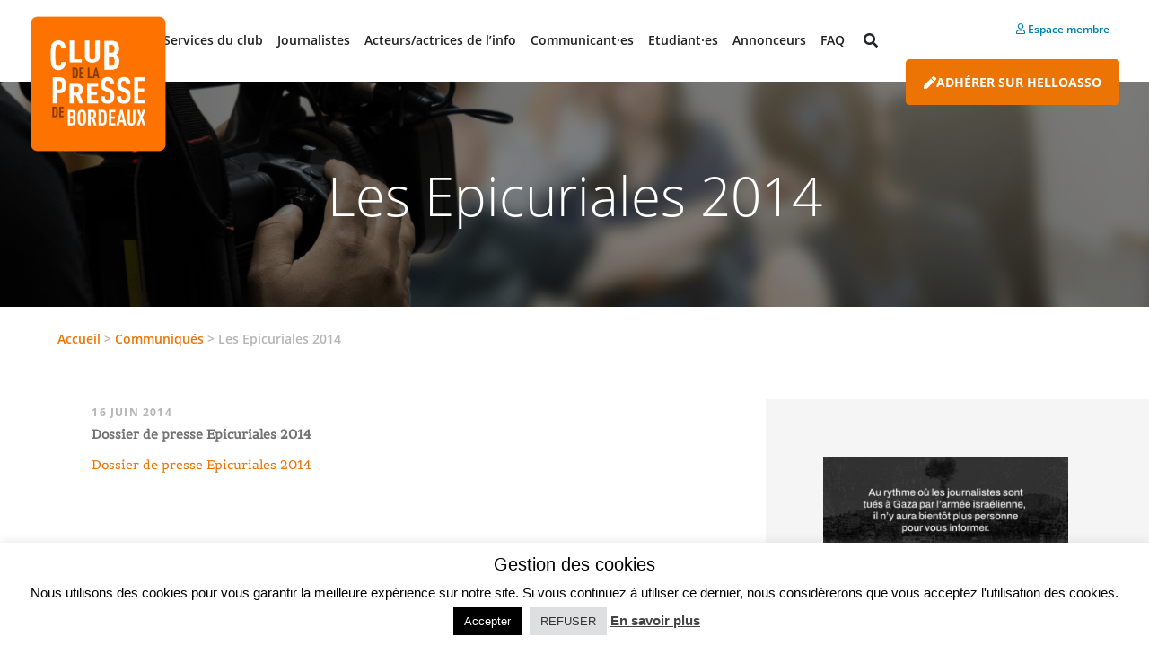

--- FILE ---
content_type: text/html; charset=UTF-8
request_url: https://www.club-presse-bordeaux.fr/press_release/les-epicuriales-2014/
body_size: 13567
content:
<!doctype html>
<html lang="fr-FR">
  <head>
  <meta charset="utf-8">
  <meta http-equiv="x-ua-compatible" content="ie=edge">
  <meta name="viewport" content="width=device-width, initial-scale=1, shrink-to-fit=no">
  <meta name='robots' content='index, follow, max-image-preview:large, max-snippet:-1, max-video-preview:-1' />
	<style>img:is([sizes="auto" i], [sizes^="auto," i]) { contain-intrinsic-size: 3000px 1500px }</style>
	
	<!-- This site is optimized with the Yoast SEO plugin v26.8 - https://yoast.com/product/yoast-seo-wordpress/ -->
	<title>Les Epicuriales 2014 - Club Presse Bordeaux</title>
	<link rel="canonical" href="https://www.club-presse-bordeaux.fr/press_release/les-epicuriales-2014/" />
	<meta property="og:locale" content="fr_FR" />
	<meta property="og:type" content="article" />
	<meta property="og:title" content="Les Epicuriales 2014 - Club Presse Bordeaux" />
	<meta property="og:description" content="Dossier de presse Epicuriales 2014" />
	<meta property="og:url" content="https://www.club-presse-bordeaux.fr/press_release/les-epicuriales-2014/" />
	<meta property="og:site_name" content="Club Presse Bordeaux" />
	<meta name="twitter:card" content="summary_large_image" />
	<script type="application/ld+json" class="yoast-schema-graph">{"@context":"https://schema.org","@graph":[{"@type":"WebPage","@id":"https://www.club-presse-bordeaux.fr/press_release/les-epicuriales-2014/","url":"https://www.club-presse-bordeaux.fr/press_release/les-epicuriales-2014/","name":"Les Epicuriales 2014 - Club Presse Bordeaux","isPartOf":{"@id":"https://www.club-presse-bordeaux.fr/#website"},"datePublished":"2014-06-16T07:50:40+00:00","breadcrumb":{"@id":"https://www.club-presse-bordeaux.fr/press_release/les-epicuriales-2014/#breadcrumb"},"inLanguage":"fr-FR","potentialAction":[{"@type":"ReadAction","target":["https://www.club-presse-bordeaux.fr/press_release/les-epicuriales-2014/"]}]},{"@type":"BreadcrumbList","@id":"https://www.club-presse-bordeaux.fr/press_release/les-epicuriales-2014/#breadcrumb","itemListElement":[{"@type":"ListItem","position":1,"name":"Accueil","item":"https://www.club-presse-bordeaux.fr/"},{"@type":"ListItem","position":2,"name":"Communiqués","item":"https://www.club-presse-bordeaux.fr/press_release/"},{"@type":"ListItem","position":3,"name":"Les Epicuriales 2014"}]},{"@type":"WebSite","@id":"https://www.club-presse-bordeaux.fr/#website","url":"https://www.club-presse-bordeaux.fr/","name":"Club Presse Bordeaux","description":"","potentialAction":[{"@type":"SearchAction","target":{"@type":"EntryPoint","urlTemplate":"https://www.club-presse-bordeaux.fr/?s={search_term_string}"},"query-input":{"@type":"PropertyValueSpecification","valueRequired":true,"valueName":"search_term_string"}}],"inLanguage":"fr-FR"}]}</script>
	<!-- / Yoast SEO plugin. -->


<link rel="alternate" type="application/rss+xml" title="Club Presse Bordeaux &raquo; Les Epicuriales 2014 Flux des commentaires" href="https://www.club-presse-bordeaux.fr/press_release/les-epicuriales-2014/feed/" />
<script type="text/javascript">
/* <![CDATA[ */
window._wpemojiSettings = {"baseUrl":"https:\/\/s.w.org\/images\/core\/emoji\/16.0.1\/72x72\/","ext":".png","svgUrl":"https:\/\/s.w.org\/images\/core\/emoji\/16.0.1\/svg\/","svgExt":".svg","source":{"concatemoji":"https:\/\/www.club-presse-bordeaux.fr\/wp-includes\/js\/wp-emoji-release.min.js?ver=6.8.3"}};
/*! This file is auto-generated */
!function(s,n){var o,i,e;function c(e){try{var t={supportTests:e,timestamp:(new Date).valueOf()};sessionStorage.setItem(o,JSON.stringify(t))}catch(e){}}function p(e,t,n){e.clearRect(0,0,e.canvas.width,e.canvas.height),e.fillText(t,0,0);var t=new Uint32Array(e.getImageData(0,0,e.canvas.width,e.canvas.height).data),a=(e.clearRect(0,0,e.canvas.width,e.canvas.height),e.fillText(n,0,0),new Uint32Array(e.getImageData(0,0,e.canvas.width,e.canvas.height).data));return t.every(function(e,t){return e===a[t]})}function u(e,t){e.clearRect(0,0,e.canvas.width,e.canvas.height),e.fillText(t,0,0);for(var n=e.getImageData(16,16,1,1),a=0;a<n.data.length;a++)if(0!==n.data[a])return!1;return!0}function f(e,t,n,a){switch(t){case"flag":return n(e,"\ud83c\udff3\ufe0f\u200d\u26a7\ufe0f","\ud83c\udff3\ufe0f\u200b\u26a7\ufe0f")?!1:!n(e,"\ud83c\udde8\ud83c\uddf6","\ud83c\udde8\u200b\ud83c\uddf6")&&!n(e,"\ud83c\udff4\udb40\udc67\udb40\udc62\udb40\udc65\udb40\udc6e\udb40\udc67\udb40\udc7f","\ud83c\udff4\u200b\udb40\udc67\u200b\udb40\udc62\u200b\udb40\udc65\u200b\udb40\udc6e\u200b\udb40\udc67\u200b\udb40\udc7f");case"emoji":return!a(e,"\ud83e\udedf")}return!1}function g(e,t,n,a){var r="undefined"!=typeof WorkerGlobalScope&&self instanceof WorkerGlobalScope?new OffscreenCanvas(300,150):s.createElement("canvas"),o=r.getContext("2d",{willReadFrequently:!0}),i=(o.textBaseline="top",o.font="600 32px Arial",{});return e.forEach(function(e){i[e]=t(o,e,n,a)}),i}function t(e){var t=s.createElement("script");t.src=e,t.defer=!0,s.head.appendChild(t)}"undefined"!=typeof Promise&&(o="wpEmojiSettingsSupports",i=["flag","emoji"],n.supports={everything:!0,everythingExceptFlag:!0},e=new Promise(function(e){s.addEventListener("DOMContentLoaded",e,{once:!0})}),new Promise(function(t){var n=function(){try{var e=JSON.parse(sessionStorage.getItem(o));if("object"==typeof e&&"number"==typeof e.timestamp&&(new Date).valueOf()<e.timestamp+604800&&"object"==typeof e.supportTests)return e.supportTests}catch(e){}return null}();if(!n){if("undefined"!=typeof Worker&&"undefined"!=typeof OffscreenCanvas&&"undefined"!=typeof URL&&URL.createObjectURL&&"undefined"!=typeof Blob)try{var e="postMessage("+g.toString()+"("+[JSON.stringify(i),f.toString(),p.toString(),u.toString()].join(",")+"));",a=new Blob([e],{type:"text/javascript"}),r=new Worker(URL.createObjectURL(a),{name:"wpTestEmojiSupports"});return void(r.onmessage=function(e){c(n=e.data),r.terminate(),t(n)})}catch(e){}c(n=g(i,f,p,u))}t(n)}).then(function(e){for(var t in e)n.supports[t]=e[t],n.supports.everything=n.supports.everything&&n.supports[t],"flag"!==t&&(n.supports.everythingExceptFlag=n.supports.everythingExceptFlag&&n.supports[t]);n.supports.everythingExceptFlag=n.supports.everythingExceptFlag&&!n.supports.flag,n.DOMReady=!1,n.readyCallback=function(){n.DOMReady=!0}}).then(function(){return e}).then(function(){var e;n.supports.everything||(n.readyCallback(),(e=n.source||{}).concatemoji?t(e.concatemoji):e.wpemoji&&e.twemoji&&(t(e.twemoji),t(e.wpemoji)))}))}((window,document),window._wpemojiSettings);
/* ]]> */
</script>
<style id='wp-emoji-styles-inline-css' type='text/css'>

	img.wp-smiley, img.emoji {
		display: inline !important;
		border: none !important;
		box-shadow: none !important;
		height: 1em !important;
		width: 1em !important;
		margin: 0 0.07em !important;
		vertical-align: -0.1em !important;
		background: none !important;
		padding: 0 !important;
	}
</style>
<link rel='stylesheet' id='wp-block-library-css' href='https://www.club-presse-bordeaux.fr/wp-includes/css/dist/block-library/style.min.css?ver=6.8.3' type='text/css' media='all' />
<link rel='stylesheet' id='dashicons-css' href='https://www.club-presse-bordeaux.fr/wp-includes/css/dashicons.min.css?ver=6.8.3' type='text/css' media='all' />
<style id='global-styles-inline-css' type='text/css'>
:root{--wp--preset--aspect-ratio--square: 1;--wp--preset--aspect-ratio--4-3: 4/3;--wp--preset--aspect-ratio--3-4: 3/4;--wp--preset--aspect-ratio--3-2: 3/2;--wp--preset--aspect-ratio--2-3: 2/3;--wp--preset--aspect-ratio--16-9: 16/9;--wp--preset--aspect-ratio--9-16: 9/16;--wp--preset--color--black: #000000;--wp--preset--color--cyan-bluish-gray: #abb8c3;--wp--preset--color--white: #ffffff;--wp--preset--color--pale-pink: #f78da7;--wp--preset--color--vivid-red: #cf2e2e;--wp--preset--color--luminous-vivid-orange: #ff6900;--wp--preset--color--luminous-vivid-amber: #fcb900;--wp--preset--color--light-green-cyan: #7bdcb5;--wp--preset--color--vivid-green-cyan: #00d084;--wp--preset--color--pale-cyan-blue: #8ed1fc;--wp--preset--color--vivid-cyan-blue: #0693e3;--wp--preset--color--vivid-purple: #9b51e0;--wp--preset--gradient--vivid-cyan-blue-to-vivid-purple: linear-gradient(135deg,rgba(6,147,227,1) 0%,rgb(155,81,224) 100%);--wp--preset--gradient--light-green-cyan-to-vivid-green-cyan: linear-gradient(135deg,rgb(122,220,180) 0%,rgb(0,208,130) 100%);--wp--preset--gradient--luminous-vivid-amber-to-luminous-vivid-orange: linear-gradient(135deg,rgba(252,185,0,1) 0%,rgba(255,105,0,1) 100%);--wp--preset--gradient--luminous-vivid-orange-to-vivid-red: linear-gradient(135deg,rgba(255,105,0,1) 0%,rgb(207,46,46) 100%);--wp--preset--gradient--very-light-gray-to-cyan-bluish-gray: linear-gradient(135deg,rgb(238,238,238) 0%,rgb(169,184,195) 100%);--wp--preset--gradient--cool-to-warm-spectrum: linear-gradient(135deg,rgb(74,234,220) 0%,rgb(151,120,209) 20%,rgb(207,42,186) 40%,rgb(238,44,130) 60%,rgb(251,105,98) 80%,rgb(254,248,76) 100%);--wp--preset--gradient--blush-light-purple: linear-gradient(135deg,rgb(255,206,236) 0%,rgb(152,150,240) 100%);--wp--preset--gradient--blush-bordeaux: linear-gradient(135deg,rgb(254,205,165) 0%,rgb(254,45,45) 50%,rgb(107,0,62) 100%);--wp--preset--gradient--luminous-dusk: linear-gradient(135deg,rgb(255,203,112) 0%,rgb(199,81,192) 50%,rgb(65,88,208) 100%);--wp--preset--gradient--pale-ocean: linear-gradient(135deg,rgb(255,245,203) 0%,rgb(182,227,212) 50%,rgb(51,167,181) 100%);--wp--preset--gradient--electric-grass: linear-gradient(135deg,rgb(202,248,128) 0%,rgb(113,206,126) 100%);--wp--preset--gradient--midnight: linear-gradient(135deg,rgb(2,3,129) 0%,rgb(40,116,252) 100%);--wp--preset--font-size--small: 13px;--wp--preset--font-size--medium: 20px;--wp--preset--font-size--large: 36px;--wp--preset--font-size--x-large: 42px;--wp--preset--spacing--20: 0.44rem;--wp--preset--spacing--30: 0.67rem;--wp--preset--spacing--40: 1rem;--wp--preset--spacing--50: 1.5rem;--wp--preset--spacing--60: 2.25rem;--wp--preset--spacing--70: 3.38rem;--wp--preset--spacing--80: 5.06rem;--wp--preset--shadow--natural: 6px 6px 9px rgba(0, 0, 0, 0.2);--wp--preset--shadow--deep: 12px 12px 50px rgba(0, 0, 0, 0.4);--wp--preset--shadow--sharp: 6px 6px 0px rgba(0, 0, 0, 0.2);--wp--preset--shadow--outlined: 6px 6px 0px -3px rgba(255, 255, 255, 1), 6px 6px rgba(0, 0, 0, 1);--wp--preset--shadow--crisp: 6px 6px 0px rgba(0, 0, 0, 1);}:where(body) { margin: 0; }.wp-site-blocks > .alignleft { float: left; margin-right: 2em; }.wp-site-blocks > .alignright { float: right; margin-left: 2em; }.wp-site-blocks > .aligncenter { justify-content: center; margin-left: auto; margin-right: auto; }:where(.is-layout-flex){gap: 0.5em;}:where(.is-layout-grid){gap: 0.5em;}.is-layout-flow > .alignleft{float: left;margin-inline-start: 0;margin-inline-end: 2em;}.is-layout-flow > .alignright{float: right;margin-inline-start: 2em;margin-inline-end: 0;}.is-layout-flow > .aligncenter{margin-left: auto !important;margin-right: auto !important;}.is-layout-constrained > .alignleft{float: left;margin-inline-start: 0;margin-inline-end: 2em;}.is-layout-constrained > .alignright{float: right;margin-inline-start: 2em;margin-inline-end: 0;}.is-layout-constrained > .aligncenter{margin-left: auto !important;margin-right: auto !important;}.is-layout-constrained > :where(:not(.alignleft):not(.alignright):not(.alignfull)){margin-left: auto !important;margin-right: auto !important;}body .is-layout-flex{display: flex;}.is-layout-flex{flex-wrap: wrap;align-items: center;}.is-layout-flex > :is(*, div){margin: 0;}body .is-layout-grid{display: grid;}.is-layout-grid > :is(*, div){margin: 0;}body{padding-top: 0px;padding-right: 0px;padding-bottom: 0px;padding-left: 0px;}a:where(:not(.wp-element-button)){text-decoration: underline;}:root :where(.wp-element-button, .wp-block-button__link){background-color: #32373c;border-width: 0;color: #fff;font-family: inherit;font-size: inherit;line-height: inherit;padding: calc(0.667em + 2px) calc(1.333em + 2px);text-decoration: none;}.has-black-color{color: var(--wp--preset--color--black) !important;}.has-cyan-bluish-gray-color{color: var(--wp--preset--color--cyan-bluish-gray) !important;}.has-white-color{color: var(--wp--preset--color--white) !important;}.has-pale-pink-color{color: var(--wp--preset--color--pale-pink) !important;}.has-vivid-red-color{color: var(--wp--preset--color--vivid-red) !important;}.has-luminous-vivid-orange-color{color: var(--wp--preset--color--luminous-vivid-orange) !important;}.has-luminous-vivid-amber-color{color: var(--wp--preset--color--luminous-vivid-amber) !important;}.has-light-green-cyan-color{color: var(--wp--preset--color--light-green-cyan) !important;}.has-vivid-green-cyan-color{color: var(--wp--preset--color--vivid-green-cyan) !important;}.has-pale-cyan-blue-color{color: var(--wp--preset--color--pale-cyan-blue) !important;}.has-vivid-cyan-blue-color{color: var(--wp--preset--color--vivid-cyan-blue) !important;}.has-vivid-purple-color{color: var(--wp--preset--color--vivid-purple) !important;}.has-black-background-color{background-color: var(--wp--preset--color--black) !important;}.has-cyan-bluish-gray-background-color{background-color: var(--wp--preset--color--cyan-bluish-gray) !important;}.has-white-background-color{background-color: var(--wp--preset--color--white) !important;}.has-pale-pink-background-color{background-color: var(--wp--preset--color--pale-pink) !important;}.has-vivid-red-background-color{background-color: var(--wp--preset--color--vivid-red) !important;}.has-luminous-vivid-orange-background-color{background-color: var(--wp--preset--color--luminous-vivid-orange) !important;}.has-luminous-vivid-amber-background-color{background-color: var(--wp--preset--color--luminous-vivid-amber) !important;}.has-light-green-cyan-background-color{background-color: var(--wp--preset--color--light-green-cyan) !important;}.has-vivid-green-cyan-background-color{background-color: var(--wp--preset--color--vivid-green-cyan) !important;}.has-pale-cyan-blue-background-color{background-color: var(--wp--preset--color--pale-cyan-blue) !important;}.has-vivid-cyan-blue-background-color{background-color: var(--wp--preset--color--vivid-cyan-blue) !important;}.has-vivid-purple-background-color{background-color: var(--wp--preset--color--vivid-purple) !important;}.has-black-border-color{border-color: var(--wp--preset--color--black) !important;}.has-cyan-bluish-gray-border-color{border-color: var(--wp--preset--color--cyan-bluish-gray) !important;}.has-white-border-color{border-color: var(--wp--preset--color--white) !important;}.has-pale-pink-border-color{border-color: var(--wp--preset--color--pale-pink) !important;}.has-vivid-red-border-color{border-color: var(--wp--preset--color--vivid-red) !important;}.has-luminous-vivid-orange-border-color{border-color: var(--wp--preset--color--luminous-vivid-orange) !important;}.has-luminous-vivid-amber-border-color{border-color: var(--wp--preset--color--luminous-vivid-amber) !important;}.has-light-green-cyan-border-color{border-color: var(--wp--preset--color--light-green-cyan) !important;}.has-vivid-green-cyan-border-color{border-color: var(--wp--preset--color--vivid-green-cyan) !important;}.has-pale-cyan-blue-border-color{border-color: var(--wp--preset--color--pale-cyan-blue) !important;}.has-vivid-cyan-blue-border-color{border-color: var(--wp--preset--color--vivid-cyan-blue) !important;}.has-vivid-purple-border-color{border-color: var(--wp--preset--color--vivid-purple) !important;}.has-vivid-cyan-blue-to-vivid-purple-gradient-background{background: var(--wp--preset--gradient--vivid-cyan-blue-to-vivid-purple) !important;}.has-light-green-cyan-to-vivid-green-cyan-gradient-background{background: var(--wp--preset--gradient--light-green-cyan-to-vivid-green-cyan) !important;}.has-luminous-vivid-amber-to-luminous-vivid-orange-gradient-background{background: var(--wp--preset--gradient--luminous-vivid-amber-to-luminous-vivid-orange) !important;}.has-luminous-vivid-orange-to-vivid-red-gradient-background{background: var(--wp--preset--gradient--luminous-vivid-orange-to-vivid-red) !important;}.has-very-light-gray-to-cyan-bluish-gray-gradient-background{background: var(--wp--preset--gradient--very-light-gray-to-cyan-bluish-gray) !important;}.has-cool-to-warm-spectrum-gradient-background{background: var(--wp--preset--gradient--cool-to-warm-spectrum) !important;}.has-blush-light-purple-gradient-background{background: var(--wp--preset--gradient--blush-light-purple) !important;}.has-blush-bordeaux-gradient-background{background: var(--wp--preset--gradient--blush-bordeaux) !important;}.has-luminous-dusk-gradient-background{background: var(--wp--preset--gradient--luminous-dusk) !important;}.has-pale-ocean-gradient-background{background: var(--wp--preset--gradient--pale-ocean) !important;}.has-electric-grass-gradient-background{background: var(--wp--preset--gradient--electric-grass) !important;}.has-midnight-gradient-background{background: var(--wp--preset--gradient--midnight) !important;}.has-small-font-size{font-size: var(--wp--preset--font-size--small) !important;}.has-medium-font-size{font-size: var(--wp--preset--font-size--medium) !important;}.has-large-font-size{font-size: var(--wp--preset--font-size--large) !important;}.has-x-large-font-size{font-size: var(--wp--preset--font-size--x-large) !important;}
:where(.wp-block-post-template.is-layout-flex){gap: 1.25em;}:where(.wp-block-post-template.is-layout-grid){gap: 1.25em;}
:where(.wp-block-columns.is-layout-flex){gap: 2em;}:where(.wp-block-columns.is-layout-grid){gap: 2em;}
:root :where(.wp-block-pullquote){font-size: 1.5em;line-height: 1.6;}
</style>
<link rel='stylesheet' id='carousel-css' href='https://www.club-presse-bordeaux.fr/wp-content/plugins/atek-cpbdx//css/carousel.css?ver=6.8.3' type='text/css' media='all' />
<link rel='stylesheet' id='contact-form-7-css' href='https://www.club-presse-bordeaux.fr/wp-content/plugins/contact-form-7/includes/css/styles.css?ver=6.1.4' type='text/css' media='all' />
<link rel='stylesheet' id='cookie-law-info-css' href='https://www.club-presse-bordeaux.fr/wp-content/plugins/cookie-law-info/legacy/public/css/cookie-law-info-public.css?ver=3.3.9.1' type='text/css' media='all' />
<link rel='stylesheet' id='cookie-law-info-gdpr-css' href='https://www.club-presse-bordeaux.fr/wp-content/plugins/cookie-law-info/legacy/public/css/cookie-law-info-gdpr.css?ver=3.3.9.1' type='text/css' media='all' />
<link rel='stylesheet' id='wp-job-manager-job-listings-css' href='https://www.club-presse-bordeaux.fr/wp-content/plugins/wp-job-manager/assets/dist/css/job-listings.css?ver=598383a28ac5f9f156e4' type='text/css' media='all' />
<link rel='stylesheet' id='ppress-frontend-css' href='https://www.club-presse-bordeaux.fr/wp-content/plugins/wp-user-avatar/assets/css/frontend.min.css?ver=4.16.8' type='text/css' media='all' />
<link rel='stylesheet' id='ppress-flatpickr-css' href='https://www.club-presse-bordeaux.fr/wp-content/plugins/wp-user-avatar/assets/flatpickr/flatpickr.min.css?ver=4.16.8' type='text/css' media='all' />
<link rel='stylesheet' id='ppress-select2-css' href='https://www.club-presse-bordeaux.fr/wp-content/plugins/wp-user-avatar/assets/select2/select2.min.css?ver=6.8.3' type='text/css' media='all' />
<link rel='stylesheet' id='tablepress-default-css' href='https://www.club-presse-bordeaux.fr/wp-content/plugins/tablepress/css/build/default.css?ver=3.2.6' type='text/css' media='all' />
<link rel='stylesheet' id='sage/main.css-css' href='https://www.club-presse-bordeaux.fr/wp-content/themes/cpbdx-theme/dist/styles/main_6ef6e8637ebb02812470.css' type='text/css' media='all' />
<script type="text/javascript" id="jquery-core-js-extra">
/* <![CDATA[ */
var aagb_local_object = {"ajax_url":"https:\/\/www.club-presse-bordeaux.fr\/wp-admin\/admin-ajax.php","nonce":"975c936e57","licensing":"","assets":"https:\/\/www.club-presse-bordeaux.fr\/wp-content\/plugins\/advanced-accordion-block\/assets\/"};
/* ]]> */
</script>
<script type="text/javascript" src="https://www.club-presse-bordeaux.fr/wp-includes/js/jquery/jquery.min.js?ver=3.7.1" id="jquery-core-js"></script>
<script type="text/javascript" src="https://www.club-presse-bordeaux.fr/wp-includes/js/jquery/jquery-migrate.min.js?ver=3.4.1" id="jquery-migrate-js"></script>
<script type="text/javascript" id="cookie-law-info-js-extra">
/* <![CDATA[ */
var Cli_Data = {"nn_cookie_ids":[],"cookielist":[],"non_necessary_cookies":[],"ccpaEnabled":"","ccpaRegionBased":"","ccpaBarEnabled":"","strictlyEnabled":["necessary","obligatoire"],"ccpaType":"gdpr","js_blocking":"","custom_integration":"","triggerDomRefresh":"","secure_cookies":""};
var cli_cookiebar_settings = {"animate_speed_hide":"500","animate_speed_show":"500","background":"#fff","border":"#444","border_on":"","button_1_button_colour":"#000","button_1_button_hover":"#000000","button_1_link_colour":"#fff","button_1_as_button":"1","button_1_new_win":"","button_2_button_colour":"#333","button_2_button_hover":"#292929","button_2_link_colour":"#444","button_2_as_button":"","button_2_hidebar":"","button_3_button_colour":"#dedfe0","button_3_button_hover":"#b2b2b3","button_3_link_colour":"#333333","button_3_as_button":"1","button_3_new_win":"","button_4_button_colour":"#dedfe0","button_4_button_hover":"#b2b2b3","button_4_link_colour":"#333333","button_4_as_button":"1","button_7_button_colour":"#d5a34e","button_7_button_hover":"#aa823e","button_7_link_colour":"#fff","button_7_as_button":"1","button_7_new_win":"","font_family":"inherit","header_fix":"","notify_animate_hide":"1","notify_animate_show":"","notify_div_id":"#cookie-law-info-bar","notify_position_horizontal":"right","notify_position_vertical":"bottom","scroll_close":"","scroll_close_reload":"","accept_close_reload":"","reject_close_reload":"","showagain_tab":"1","showagain_background":"#fff","showagain_border":"#000","showagain_div_id":"#cookie-law-info-again","showagain_x_position":"100px","text":"#000","show_once_yn":"","show_once":"10000","logging_on":"","as_popup":"","popup_overlay":"1","bar_heading_text":"Gestion des cookies","cookie_bar_as":"banner","popup_showagain_position":"bottom-right","widget_position":"left"};
var log_object = {"ajax_url":"https:\/\/www.club-presse-bordeaux.fr\/wp-admin\/admin-ajax.php"};
/* ]]> */
</script>
<script type="text/javascript" src="https://www.club-presse-bordeaux.fr/wp-content/plugins/cookie-law-info/legacy/public/js/cookie-law-info-public.js?ver=3.3.9.1" id="cookie-law-info-js"></script>
<script type="text/javascript" src="https://www.club-presse-bordeaux.fr/wp-content/plugins/wp-user-avatar/assets/flatpickr/flatpickr.min.js?ver=4.16.8" id="ppress-flatpickr-js"></script>
<script type="text/javascript" src="https://www.club-presse-bordeaux.fr/wp-content/plugins/wp-user-avatar/assets/select2/select2.min.js?ver=4.16.8" id="ppress-select2-js"></script>
<link rel="https://api.w.org/" href="https://www.club-presse-bordeaux.fr/wp-json/" /><link rel="alternate" title="JSON" type="application/json" href="https://www.club-presse-bordeaux.fr/wp-json/wp/v2/press_release/27955" /><link rel="EditURI" type="application/rsd+xml" title="RSD" href="https://www.club-presse-bordeaux.fr/xmlrpc.php?rsd" />
<meta name="generator" content="WordPress 6.8.3" />
<link rel='shortlink' href='https://www.club-presse-bordeaux.fr/?p=27955' />
<link rel="alternate" title="oEmbed (JSON)" type="application/json+oembed" href="https://www.club-presse-bordeaux.fr/wp-json/oembed/1.0/embed?url=https%3A%2F%2Fwww.club-presse-bordeaux.fr%2Fpress_release%2Fles-epicuriales-2014%2F" />
<link rel="alternate" title="oEmbed (XML)" type="text/xml+oembed" href="https://www.club-presse-bordeaux.fr/wp-json/oembed/1.0/embed?url=https%3A%2F%2Fwww.club-presse-bordeaux.fr%2Fpress_release%2Fles-epicuriales-2014%2F&#038;format=xml" />
<link rel="icon" href="https://www.club-presse-bordeaux.fr/wp-content/uploads/2021/03/cropped-Logo_Club-vecto_OK-32x32.png" sizes="32x32" />
<link rel="icon" href="https://www.club-presse-bordeaux.fr/wp-content/uploads/2021/03/cropped-Logo_Club-vecto_OK-192x192.png" sizes="192x192" />
<link rel="apple-touch-icon" href="https://www.club-presse-bordeaux.fr/wp-content/uploads/2021/03/cropped-Logo_Club-vecto_OK-180x180.png" />
<meta name="msapplication-TileImage" content="https://www.club-presse-bordeaux.fr/wp-content/uploads/2021/03/cropped-Logo_Club-vecto_OK-270x270.png" />
</head>
  <body class="wp-singular press_release-template-default single single-press_release postid-27955 wp-theme-cpbdx-themeresources les-epicuriales-2014 cpbx-theme app-data index-data singular-data single-data single-press_release-data single-press_release-les-epicuriales-2014-data">
    
    <header class="banner">
  <div class="container-fluid">
    <nav class="navbar  navbar-expand-lg navbar-light bg-faded">
      <button class="navbar-toggler navbar-toggler-right" type="button" data-toggle="collapse"
          data-target="#navbarSupportedContent" aria-controls="navbarSupportedContent" aria-expanded="false"
          aria-label="Toggle navigation">
        <span class="navbar-toggler-icon"></span>
      </button>
      <a class="navbar-brand" href="https://www.club-presse-bordeaux.fr/"><img id="logo-img" class="logo-img" src="https://www.club-presse-bordeaux.fr/wp-content/themes/cpbdx-theme/dist/images/CP_logo_5ffa2fb576d3ae0e6a47.png"></a>
      <div class="collapse navbar-collapse" id="navbarSupportedContent">
                  <ul id="menu-menu-principal" class="navbar-nav mx-auto"><li class="sub-menu-columns nav-item menu-item dropdown menu-item-has-children menu-services-du-club"><a class="nav-link dropdown" data-toggle="dropdown" aria-haspopup="true" aria-expanded="false" href="#">Services du club <b class="caret"></b></a>
<ul class="dropdown-menu" aria-labelledby="navbarDropdownMenuLink">
	<li class="nav-item menu-item menu-comment-et-pourquoi-adherer"><a class="nav-link" href="https://www.club-presse-bordeaux.fr/comment-et-pourquoi-adherer/">Comment et pourquoi adhérer ?</a>
<i class="fas fa-square fa-1x"></i>
</li>
	<li class="nav-item menu-item dropdown menu-item-has-children menu-le-site-du-club-mode-demploi"><a class="nav-link dropdown" aria-haspopup="true" aria-expanded="false" href="https://www.club-presse-bordeaux.fr/site-mode-emploi/">Le site du Club : mode d’emploi <b class="caret"></b></a>
<i class="fas fa-square fa-1x"></i>

<ul class="dropdown-menu" aria-labelledby="navbarDropdownMenuLink">
		<li class="nav-item menu-item menu-lannuaire-digital-du-club-mode-demploi"><a class="nav-link" href="http://club-presse-bordeaux.fr/site-mode-emploi/#annuaire-digital-club">L&rsquo;annuaire digital du Club : mode d&#8217;emploi</a></li>
		<li class="nav-item menu-item menu-comment-adherer"><a class="nav-link" href="http://club-presse-bordeaux.fr/site-mode-emploi/#adhesion">Comment adhérer ?</a></li>
		<li class="nav-item menu-item menu-mettez-a-jour-votre-profil"><a class="nav-link" href="https://www.club-presse-bordeaux.fr/site-mode-emploi/#mise-a-jour-profil">Mettez à jour votre profil</a></li>
		<li class="nav-item menu-item menu-partage-de-communiques"><a class="nav-link" href="https://www.club-presse-bordeaux.fr/site-mode-emploi/#partage-communiques">Partage de communiqués</a></li>
		<li class="nav-item menu-item menu-publiez-vos-offres-demploi-ou-stage"><a class="nav-link" href="https://www.club-presse-bordeaux.fr/site-mode-emploi/#offres-emploi">Publiez vos offres d&#8217;emploi ou stage</a></li>
	</ul>
</li>
	<li class="nav-item menu-item menu-lannuaire-digital-du-club"><a class="nav-link" href="https://www.club-presse-bordeaux.fr/lannuaire-club/">L’annuaire digital du Club</a>
<i class="fas fa-square fa-1x"></i>
</li>
	<li class="nav-item menu-item menu-medias"><a class="nav-link" href="https://www.club-presse-bordeaux.fr/medias/">Médias</a>
<i class="fas fa-square fa-1x"></i>
</li>
	<li class="nav-item menu-item menu-lannuaire-papier"><a class="nav-link" href="https://www.club-presse-bordeaux.fr/annuaire-papier/">L’annuaire papier</a>
<i class="fas fa-square fa-1x"></i>
</li>
	<li class="nav-item menu-item menu-outils-communs"><a class="nav-link" href="https://www.club-presse-bordeaux.fr/les-outils-communs/">Outils communs</a>
<i class="fas fa-square fa-1x"></i>
</li>
	<li class="nav-item menu-item dropdown menu-item-has-children menu-les-reseaux"><a class="nav-link dropdown" aria-haspopup="true" aria-expanded="false" href="https://www.club-presse-bordeaux.fr/les-reseaux/">Les réseaux <b class="caret"></b></a>
<i class="fas fa-square fa-1x"></i>

<ul class="dropdown-menu" aria-labelledby="navbarDropdownMenuLink">
		<li class="nav-item menu-item menu-les-clubs-de-la-presse-francophones"><a class="nav-link" href="https://www.club-presse-bordeaux.fr/les-reseaux/#les-clubs-de-la-presse-francophones">Les Clubs de la presse francophones</a></li>
		<li class="nav-item menu-item menu-syndicats-patronaux-et-salaries"><a class="nav-link" href="https://www.club-presse-bordeaux.fr/les-reseaux/#syndicats-patronaux-et-salaries">Syndicats patronaux et salariés</a></li>
		<li class="nav-item menu-item menu-ressources"><a class="nav-link" href="https://www.club-presse-bordeaux.fr/les-reseaux/#ressources">Ressources</a></li>
	</ul>
</li>
	<li class="nav-item menu-item dropdown menu-item-has-children menu-toutes-nos-offres-demploi"><a class="nav-link dropdown" aria-haspopup="true" aria-expanded="false" href="https://www.club-presse-bordeaux.fr/offres-emploi/">Toutes nos offres d’emploi <b class="caret"></b></a>
<i class="fas fa-square fa-1x"></i>

<ul class="dropdown-menu" aria-labelledby="navbarDropdownMenuLink">
		<li class="nav-item menu-item menu-passer-une-annonce"><a class="nav-link" href="https://www.club-presse-bordeaux.fr/soumettre-une-offre-demploi/">Passer une annonce</a></li>
	</ul>
</li>
	<li class="nav-item menu-item menu-toutes-les-formations"><a class="nav-link" href="https://www.club-presse-bordeaux.fr/nos-formations/">Toutes les formations</a>
<i class="fas fa-square fa-1x"></i>
</li>
	<li class="nav-item menu-item menu-education-aux-medias-et-a-linformation"><a class="nav-link" href="https://www.club-presse-bordeaux.fr/education-medias-information/">Éducation aux médias et à l’information</a>
<i class="fas fa-square fa-1x"></i>
</li>
	<li class="nav-item menu-item menu-calendrier"><a class="nav-link" href="https://www.club-presse-bordeaux.fr/calendrier/">Calendrier</a>
<i class="fas fa-square fa-1x"></i>
</li>
	<li class="nav-item menu-item menu-candidatez-a-la-2e-edition-du-prix-philippe-loquay"><a class="nav-link" href="https://www.club-presse-bordeaux.fr/candidatez-a-la-2e-edition-du-prix-philippe-loquay/">Candidatez à la 2e édition du Prix Philippe Loquay !</a>
<i class="fas fa-square fa-1x"></i>
</li>
</ul>
</li>
<li class="sub-menu-columns nav-item menu-item dropdown menu-item-has-children menu-journalistes"><a class="nav-link dropdown" data-toggle="dropdown" aria-haspopup="true" aria-expanded="false" href="#">Journalistes <b class="caret"></b></a>
<ul class="dropdown-menu" aria-labelledby="navbarDropdownMenuLink">
	<li class="nav-item menu-item menu-le-statut-de-journaliste-professionnel"><a class="nav-link" href="https://www.club-presse-bordeaux.fr/les-statuts-de-journaliste-et-de-pigiste/">Le statut de journaliste professionnel</a>
<i class="fas fa-square fa-1x"></i>
</li>
	<li class="nav-item menu-item menu-cartes-de-presse"><a class="nav-link" href="https://www.club-presse-bordeaux.fr/carte-de-presse/">Cartes de Presse</a>
<i class="fas fa-square fa-1x"></i>
</li>
	<li class="nav-item menu-item menu-droit-et-legislation"><a class="nav-link" href="https://www.club-presse-bordeaux.fr/droit-et-legislation/">Droit et législation</a>
<i class="fas fa-square fa-1x"></i>
</li>
	<li class="nav-item menu-item menu-deontologie"><a class="nav-link" href="https://www.club-presse-bordeaux.fr/chartes-deontologiques/">Déontologie</a>
<i class="fas fa-square fa-1x"></i>
</li>
	<li class="nav-item menu-item menu-la-tour-de-piges"><a class="nav-link" href="https://www.club-presse-bordeaux.fr/la-tour-de-piges-du-club-de-la-presse-de-bordeaux-nouvelle-aquitaine/">La Tour de Piges</a>
<i class="fas fa-square fa-1x"></i>
</li>
	<li class="nav-item menu-item menu-boite-a-outils-du-pigiste"><a class="nav-link" href="https://www.club-presse-bordeaux.fr/boite-outils/">Boîte à outils du pigiste</a>
<i class="fas fa-square fa-1x"></i>
</li>
</ul>
</li>
<li class="nav-item menu-item menu-acteurs-actrices-de-linfo"><a class="nav-link" href="https://www.club-presse-bordeaux.fr/acteurs-actrices-de-l-information/">Acteurs/actrices de l&rsquo;info</a></li>
<li class="sub-menu-columns nav-item menu-item dropdown menu-item-has-children menu-communicant%c2%b7es"><a class="nav-link dropdown" data-toggle="dropdown" aria-haspopup="true" aria-expanded="false" href="#">Communicant·es <b class="caret"></b></a>
<ul class="dropdown-menu" aria-labelledby="navbarDropdownMenuLink">
	<li class="nav-item menu-item menu-communiques-de-presse"><a class="nav-link" href="https://www.club-presse-bordeaux.fr/communiques-de-presse/">Communiqués de presse</a>
<i class="fas fa-square fa-1x"></i>
</li>
	<li class="nav-item menu-item menu-salles-de-conference-de-presse"><a class="nav-link" href="https://www.club-presse-bordeaux.fr/location-salles-conference-presse/">Salles de conférence de presse</a>
<i class="fas fa-square fa-1x"></i>
</li>
	<li class="nav-item menu-item menu-recherche-de-stages"><a class="nav-link" href="#">Recherche de stages</a>
<i class="fas fa-square fa-1x"></i>
</li>
	<li class="nav-item menu-item menu-consultation-de-titres-de-presse"><a class="nav-link" href="https://www.club-presse-bordeaux.fr/consultation-de-titres-de-presse/">Consultation de titres de presse</a>
<i class="fas fa-square fa-1x"></i>
</li>
</ul>
</li>
<li class="sub-menu-columns nav-item menu-item dropdown menu-item-has-children menu-etudiant%c2%b7es"><a class="nav-link dropdown" data-toggle="dropdown" aria-haspopup="true" aria-expanded="false" href="#">Etudiant·es <b class="caret"></b></a>
<ul class="dropdown-menu" aria-labelledby="navbarDropdownMenuLink">
	<li class="nav-item menu-item menu-recherche-de-stages"><a class="nav-link" href="#">Recherche de stages</a>
<i class="fas fa-square fa-1x"></i>
</li>
	<li class="nav-item menu-item menu-sensibilisation-aux-problematiques-metiers"><a class="nav-link" href="https://www.club-presse-bordeaux.fr/sensibilisation-aux-problematiques-metiers/">Sensibilisation aux problématiques métiers</a>
<i class="fas fa-square fa-1x"></i>
</li>
	<li class="nav-item menu-item menu-les-ecoles"><a class="nav-link" href="https://www.club-presse-bordeaux.fr/les-ecoles/">Les écoles</a>
<i class="fas fa-square fa-1x"></i>
</li>
	<li class="nav-item menu-item menu-club-junior"><a class="nav-link" href="https://www.club-presse-bordeaux.fr/club-junior-presse-bordeaux/">Club « Junior »</a>
<i class="fas fa-square fa-1x"></i>
</li>
</ul>
</li>
<li class="sub-menu-columns nav-item menu-item dropdown menu-item-has-children menu-annonceurs"><a class="nav-link dropdown" data-toggle="dropdown" aria-haspopup="true" aria-expanded="false" href="#">Annonceurs <b class="caret"></b></a>
<ul class="dropdown-menu" aria-labelledby="navbarDropdownMenuLink">
	<li class="nav-item menu-item menu-communiques-de-presse"><a class="nav-link" href="https://www.club-presse-bordeaux.fr/communiques-de-presse/">Communiqués de presse</a>
<i class="fas fa-square fa-1x"></i>
</li>
	<li class="nav-item menu-item menu-publicite"><a class="nav-link" href="https://www.club-presse-bordeaux.fr/publicite/">Publicité</a>
<i class="fas fa-square fa-1x"></i>
</li>
	<li class="nav-item menu-item dropdown menu-item-has-children menu-evenementiels"><a class="nav-link dropdown" aria-haspopup="true" aria-expanded="false" href="https://www.club-presse-bordeaux.fr/evenementiels/">Evénementiels <b class="caret"></b></a>
<i class="fas fa-square fa-1x"></i>

<ul class="dropdown-menu" aria-labelledby="navbarDropdownMenuLink">
		<li class="nav-item menu-item menu-visibilite-sur-un-evenement-club"><a class="nav-link" href="#">Visibilité sur un événement club</a></li>
		<li class="nav-item menu-item menu-evenements-dedies-a-lannonceur"><a class="nav-link" href="#">Evénéments dédiés à l&rsquo;annonceur</a></li>
	</ul>
</li>
</ul>
</li>
<li class="nav-item menu-item menu-faq"><a class="nav-link" href="https://www.club-presse-bordeaux.fr/faq/">FAQ</a></li>
 <div class="btn-group" role="group" aria-label="Bouton search"><a href="https://www.club-presse-bordeaux.fr/?s=" class="btn btn-block" type="submit"><i class="fas fa-search"></i></a></div></ul>
              </div>
      <div class="btn-group btn-group-vertical" role="group" aria-label="Bouton membre">
                  <a href="https://www.club-presse-bordeaux.fr/redaction" class="btn btn-link my-2 my-sm-0 btn-block clik-membre" type="submit"><i class="far fa-user"></i> Espace membre</a>
        
      </div>
      <a target="_blank" href="https://www.helloasso.com/associations/club-de-la-presse-de-bordeaux" class="btn btn-primary my-2 my-sm-0 clik-call-to button-header-adherant" type="submit"><i class="fas fa-pen"></i>Adhérer sur HelloAsso</a>
    </nav>
  </div>
</header>
<!-- https://www.club-presse-bordeaux.fr/adhesion-renouvellement -->
    <div class="wrap container-fluid p-0" role="document">
      <div class="content">
        <main class="main">
                 <div class="page-header single-header">
  <h1>Les Epicuriales 2014</h1>
</div>
          <div class="row no-gutters">
        <div class="col-sm">
          <p id="breadcrumbs"><span><span><a href="https://www.club-presse-bordeaux.fr/">Accueil</a></span> &gt; <span><a href="https://www.club-presse-bordeaux.fr/press_release/">Communiqués</a></span> &gt; <span class="breadcrumb_last" aria-current="page">Les Epicuriales 2014</span></span></p>        </div>
      </div>
        <article class="post-27955 press_release type-press_release status-publish hentry">
  <div class="row no-gutters">
    <div class="col-sm-12 col-md-8 entry-content">
        <time class="updated" datetime="2014-06-16T07:50:40+00:00">16 juin 2014</time>
        
        <p class="font-weight-bold">Dossier de presse Epicuriales 2014</p>
        <p><a href="http://www.club-presse-bordeaux.fr/wp-content/uploads/2014/06/Dossier-de-presse-Epicuriales-20141.pdf">Dossier de presse Epicuriales 2014</a></p>
                    </div>
    
    <div class="single-sidebar col-sm-12 col-md-4">
      <section class="widget sidebar-actu-2 sidebar_actu"><div class="row no-gutters"><div class="offset-sm-1 col-sm-11"></div><div class="col-sm-12"><a href=https://www.club-presse-bordeaux.fr/en-aparte-au-soutien-des-journalistes-a-gaza/ target="_top"><img width="660" height="330" src="https://www.club-presse-bordeaux.fr/wp-content/uploads/2025/09/RSF-Gaza-660x330.jpg" class="img-fluid mb-3 wp-post-image" alt="" decoding="async" srcset="https://www.club-presse-bordeaux.fr/wp-content/uploads/2025/09/RSF-Gaza-660x330.jpg 660w, https://www.club-presse-bordeaux.fr/wp-content/uploads/2025/09/RSF-Gaza.jpg 1500w" sizes="(max-width: 660px) 100vw, 660px" /></a><p class="widget-category">A la une</p><h2>[En aparté] Au soutien des journalistes à Gaza</h2><p class="excerpt">Chaque mois, à travers un billet d'humeur "en aparté", la parole est à nos adhérent·e·s journalistes, qui s'expriment sur leur vision de la profession de l'information et vous partagent leurs réflexions du moment. Ce mois-ci, soutien à nos confrères et consœurs à Gaza.</p><p class="date">24 septembre 2025</p></div></div></section>    </div>
  </div>
  <footer>
    
  </footer>
  <section id="comments" class="comments">
  
  
  	<div id="respond" class="comment-respond">
		<h3 id="reply-title" class="comment-reply-title">Laisser un commentaire <small><a rel="nofollow" id="cancel-comment-reply-link" href="/press_release/les-epicuriales-2014/#respond" style="display:none;">Annuler la réponse</a></small></h3><p class="must-log-in">Vous devez <a href="https://www.club-presse-bordeaux.fr/redaction/?redirect_to=https%3A%2F%2Fwww.club-presse-bordeaux.fr%2Fpress_release%2Fles-epicuriales-2014%2F">vous connecter</a> pour publier un commentaire.</p>	</div><!-- #respond -->
	</section>
</article>
          </main>
              </div>
    </div>
        <div class="container-fluid p-0 partenaires">
  <div class="row no-gutters" style="padding-top: 4%; padding-bottom: 4%;">
                    <div class="col-sm-6 col-md-4 col-lg-2"><img src="https://www.club-presse-bordeaux.fr/wp-content/uploads/2015/09/logo-CIVB-new.png" class="img-fluid mx-auto d-block" alt="logo CIVB new"></div><div class="col-sm-6 col-md-4 col-lg-2"><img src="https://www.club-presse-bordeaux.fr/wp-content/uploads/2021/11/logo-abatilles-200px.png" class="img-fluid mx-auto d-block" alt=""></div><div class="col-sm-6 col-md-4 col-lg-2"><img src="https://www.club-presse-bordeaux.fr/wp-content/uploads/2021/11/logo-gironde-200px.png" class="img-fluid mx-auto d-block" alt=""></div><div class="col-sm-6 col-md-4 col-lg-2"><img src="https://www.club-presse-bordeaux.fr/wp-content/uploads/2021/11/logo-bordeaux-200px.png" class="img-fluid mx-auto d-block" alt=""></div><div class="col-sm-6 col-md-4 col-lg-2"><img src="https://www.club-presse-bordeaux.fr/wp-content/uploads/2015/08/Logo-Region-Nouvelle-Aquitaine.png" class="img-fluid mx-auto d-block" alt=""></div><div class="col-sm-6 col-md-4 col-lg-2"><img src="https://www.club-presse-bordeaux.fr/wp-content/uploads/2024/12/logo-bordeaux-metropole-200px.png" class="img-fluid mx-auto d-block" alt=""></div>
        </div>
</div>
<footer class="content-info">
  <div class="container">
    <section class="widget block-2 widget_block">
<div class="wp-block-columns is-layout-flex wp-container-core-columns-is-layout-9d6595d7 wp-block-columns-is-layout-flex">
<div class="wp-block-column is-layout-flow wp-block-column-is-layout-flow">
<figure class="wp-block-image size-large"><img decoding="async" src="https://www.club-presse-bordeaux.fr/wp-content/themes/club-presse-bdx/dist/images/CP_logo_1813de5d.png" alt=""/></figure>
</div>



<div class="wp-block-column is-layout-flow wp-block-column-is-layout-flow">
<h2 class="wp-block-heading" id="adresse">Adresse</h2>



<p>CLUB DE LA PRESSE DE BORDEAUX - NOUVELLE-AQUITAINE<br>BP 46 - 9 rue des Capérans<br>33025 Bordeaux Cedex<br>Tél. : 05 56 44 03 65<br><a href="mailto:contact@club-presse-bordeaux.fr">contact@club-presse-bordeaux.fr</a> </p>
</div>



<div class="wp-block-column is-layout-flow wp-block-column-is-layout-flow"><div class="widget widget_nav_menu"><h2 class="widgettitle">Liens</h2><ul id="menu-menu-pied-de-page" class="menu"><li class="nav-item menu-item menu-a-propos-du-club"><a class="nav-link" href="https://www.club-presse-bordeaux.fr/histoire/">À propos du Club</a></li>
<li class="nav-item menu-item menu-le-conseil-dadministration"><a class="nav-link" href="https://www.club-presse-bordeaux.fr/le-conseil-dadministration/">Le Conseil d’Administration</a></li>
<li class="nav-item menu-item menu-les-commissions-et-leurs-referent-e-s"><a class="nav-link" href="https://www.club-presse-bordeaux.fr/a-propos-du-club/">Les commissions et leurs référent.e.s</a></li>
<li class="nav-item menu-item menu-devenir-annonceur"><a class="nav-link" href="https://www.club-presse-bordeaux.fr/devenir-annonceur/">Devenir annonceur</a></li>
<li class="nav-item menu-item menu-cookies"><a class="nav-link" href="https://www.club-presse-bordeaux.fr/cookies/">Cookies</a></li>
<li class="nav-item menu-item menu-contact"><a class="nav-link" href="https://www.club-presse-bordeaux.fr/formulaire-de-contact/">Contact</a></li>
</ul></div></div>



<div class="wp-block-column is-layout-flow wp-block-column-is-layout-flow"></div>
</div>
</section>    <div class="alert" role="alert">
      <div class="row">
        <div class="col-sm-6 d-flex align-items-center">
          @ 2026 Club Presse Bordeaux - Tous droits réservés - Mentions légales
        </div>
        <div class="col-sm-6">
          <div class="btn-group float-right">
            <button class="btn"><i class="fab fa-facebook-f fa-2x"></i></button>
            <button class="btn"><i class="fab fa-twitter fa-2x"></i></button>
            <button class="btn"><i class="fab fa-instagram fa-2x"></i></button>
          </div>
        </div>
      </div>
    </div>
  </div>
</footer>
    <script type="speculationrules">
{"prefetch":[{"source":"document","where":{"and":[{"href_matches":"\/*"},{"not":{"href_matches":["\/wp-*.php","\/wp-admin\/*","\/wp-content\/uploads\/*","\/wp-content\/*","\/wp-content\/plugins\/*","\/wp-content\/themes\/cpbdx-theme\/resources\/*","\/*\\?(.+)"]}},{"not":{"selector_matches":"a[rel~=\"nofollow\"]"}},{"not":{"selector_matches":".no-prefetch, .no-prefetch a"}}]},"eagerness":"conservative"}]}
</script>
<!--googleoff: all--><div id="cookie-law-info-bar" data-nosnippet="true"><h5 class="cli_messagebar_head">Gestion des cookies</h5><span>Nous utilisons des cookies pour vous garantir la meilleure expérience sur notre site. Si vous continuez à utiliser ce dernier, nous considérerons que vous acceptez l'utilisation des cookies. <a role='button' data-cli_action="accept" id="cookie_action_close_header" class="medium cli-plugin-button cli-plugin-main-button cookie_action_close_header cli_action_button wt-cli-accept-btn">Accepter</a> <a role='button' id="cookie_action_close_header_reject" class="medium cli-plugin-button cli-plugin-main-button cookie_action_close_header_reject cli_action_button wt-cli-reject-btn" data-cli_action="reject">REFUSER</a> <a href="http://www.club-presse-bordeaux.fr/cookies/" id="CONSTANT_OPEN_URL" target="_blank" class="cli-plugin-main-link">En savoir plus</a></span></div><div id="cookie-law-info-again" data-nosnippet="true"><span id="cookie_hdr_showagain">Informations sur les cookies</span></div><div class="cli-modal" data-nosnippet="true" id="cliSettingsPopup" tabindex="-1" role="dialog" aria-labelledby="cliSettingsPopup" aria-hidden="true">
  <div class="cli-modal-dialog" role="document">
	<div class="cli-modal-content cli-bar-popup">
		  <button type="button" class="cli-modal-close" id="cliModalClose">
			<svg class="" viewBox="0 0 24 24"><path d="M19 6.41l-1.41-1.41-5.59 5.59-5.59-5.59-1.41 1.41 5.59 5.59-5.59 5.59 1.41 1.41 5.59-5.59 5.59 5.59 1.41-1.41-5.59-5.59z"></path><path d="M0 0h24v24h-24z" fill="none"></path></svg>
			<span class="wt-cli-sr-only">Fermer</span>
		  </button>
		  <div class="cli-modal-body">
			<div class="cli-container-fluid cli-tab-container">
	<div class="cli-row">
		<div class="cli-col-12 cli-align-items-stretch cli-px-0">
			<div class="cli-privacy-overview">
				<h4>Privacy Overview</h4>				<div class="cli-privacy-content">
					<div class="cli-privacy-content-text">This website uses cookies to improve your experience while you navigate through the website. Out of these, the cookies that are categorized as necessary are stored on your browser as they are essential for the working of basic functionalities of the website. We also use third-party cookies that help us analyze and understand how you use this website. These cookies will be stored in your browser only with your consent. You also have the option to opt-out of these cookies. But opting out of some of these cookies may affect your browsing experience.</div>
				</div>
				<a class="cli-privacy-readmore" aria-label="Voir plus" role="button" data-readmore-text="Voir plus" data-readless-text="Voir moins"></a>			</div>
		</div>
		<div class="cli-col-12 cli-align-items-stretch cli-px-0 cli-tab-section-container">
												<div class="cli-tab-section">
						<div class="cli-tab-header">
							<a role="button" tabindex="0" class="cli-nav-link cli-settings-mobile" data-target="necessary" data-toggle="cli-toggle-tab">
								Necessary							</a>
															<div class="wt-cli-necessary-checkbox">
									<input type="checkbox" class="cli-user-preference-checkbox"  id="wt-cli-checkbox-necessary" data-id="checkbox-necessary" checked="checked"  />
									<label class="form-check-label" for="wt-cli-checkbox-necessary">Necessary</label>
								</div>
								<span class="cli-necessary-caption">Toujours activé</span>
													</div>
						<div class="cli-tab-content">
							<div class="cli-tab-pane cli-fade" data-id="necessary">
								<div class="wt-cli-cookie-description">
									Necessary cookies are absolutely essential for the website to function properly. This category only includes cookies that ensures basic functionalities and security features of the website. These cookies do not store any personal information.								</div>
							</div>
						</div>
					</div>
																	<div class="cli-tab-section">
						<div class="cli-tab-header">
							<a role="button" tabindex="0" class="cli-nav-link cli-settings-mobile" data-target="functional" data-toggle="cli-toggle-tab">
								Functional							</a>
															<div class="cli-switch">
									<input type="checkbox" id="wt-cli-checkbox-functional" class="cli-user-preference-checkbox"  data-id="checkbox-functional" />
									<label for="wt-cli-checkbox-functional" class="cli-slider" data-cli-enable="Activé" data-cli-disable="Désactivé"><span class="wt-cli-sr-only">Functional</span></label>
								</div>
													</div>
						<div class="cli-tab-content">
							<div class="cli-tab-pane cli-fade" data-id="functional">
								<div class="wt-cli-cookie-description">
									Functional cookies help to perform certain functionalities like sharing the content of the website on social media platforms, collect feedbacks, and other third-party features.
								</div>
							</div>
						</div>
					</div>
																	<div class="cli-tab-section">
						<div class="cli-tab-header">
							<a role="button" tabindex="0" class="cli-nav-link cli-settings-mobile" data-target="performance" data-toggle="cli-toggle-tab">
								Performance							</a>
															<div class="cli-switch">
									<input type="checkbox" id="wt-cli-checkbox-performance" class="cli-user-preference-checkbox"  data-id="checkbox-performance" />
									<label for="wt-cli-checkbox-performance" class="cli-slider" data-cli-enable="Activé" data-cli-disable="Désactivé"><span class="wt-cli-sr-only">Performance</span></label>
								</div>
													</div>
						<div class="cli-tab-content">
							<div class="cli-tab-pane cli-fade" data-id="performance">
								<div class="wt-cli-cookie-description">
									Performance cookies are used to understand and analyze the key performance indexes of the website which helps in delivering a better user experience for the visitors.
								</div>
							</div>
						</div>
					</div>
																	<div class="cli-tab-section">
						<div class="cli-tab-header">
							<a role="button" tabindex="0" class="cli-nav-link cli-settings-mobile" data-target="analytics" data-toggle="cli-toggle-tab">
								Analytics							</a>
															<div class="cli-switch">
									<input type="checkbox" id="wt-cli-checkbox-analytics" class="cli-user-preference-checkbox"  data-id="checkbox-analytics" />
									<label for="wt-cli-checkbox-analytics" class="cli-slider" data-cli-enable="Activé" data-cli-disable="Désactivé"><span class="wt-cli-sr-only">Analytics</span></label>
								</div>
													</div>
						<div class="cli-tab-content">
							<div class="cli-tab-pane cli-fade" data-id="analytics">
								<div class="wt-cli-cookie-description">
									Analytical cookies are used to understand how visitors interact with the website. These cookies help provide information on metrics the number of visitors, bounce rate, traffic source, etc.
								</div>
							</div>
						</div>
					</div>
																	<div class="cli-tab-section">
						<div class="cli-tab-header">
							<a role="button" tabindex="0" class="cli-nav-link cli-settings-mobile" data-target="advertisement" data-toggle="cli-toggle-tab">
								Advertisement							</a>
															<div class="cli-switch">
									<input type="checkbox" id="wt-cli-checkbox-advertisement" class="cli-user-preference-checkbox"  data-id="checkbox-advertisement" />
									<label for="wt-cli-checkbox-advertisement" class="cli-slider" data-cli-enable="Activé" data-cli-disable="Désactivé"><span class="wt-cli-sr-only">Advertisement</span></label>
								</div>
													</div>
						<div class="cli-tab-content">
							<div class="cli-tab-pane cli-fade" data-id="advertisement">
								<div class="wt-cli-cookie-description">
									Advertisement cookies are used to provide visitors with relevant ads and marketing campaigns. These cookies track visitors across websites and collect information to provide customized ads.
								</div>
							</div>
						</div>
					</div>
																	<div class="cli-tab-section">
						<div class="cli-tab-header">
							<a role="button" tabindex="0" class="cli-nav-link cli-settings-mobile" data-target="others" data-toggle="cli-toggle-tab">
								Others							</a>
															<div class="cli-switch">
									<input type="checkbox" id="wt-cli-checkbox-others" class="cli-user-preference-checkbox"  data-id="checkbox-others" />
									<label for="wt-cli-checkbox-others" class="cli-slider" data-cli-enable="Activé" data-cli-disable="Désactivé"><span class="wt-cli-sr-only">Others</span></label>
								</div>
													</div>
						<div class="cli-tab-content">
							<div class="cli-tab-pane cli-fade" data-id="others">
								<div class="wt-cli-cookie-description">
									Other uncategorized cookies are those that are being analyzed and have not been classified into a category as yet.
								</div>
							</div>
						</div>
					</div>
										</div>
	</div>
</div>
		  </div>
		  <div class="cli-modal-footer">
			<div class="wt-cli-element cli-container-fluid cli-tab-container">
				<div class="cli-row">
					<div class="cli-col-12 cli-align-items-stretch cli-px-0">
						<div class="cli-tab-footer wt-cli-privacy-overview-actions">
						
															<a id="wt-cli-privacy-save-btn" role="button" tabindex="0" data-cli-action="accept" class="wt-cli-privacy-btn cli_setting_save_button wt-cli-privacy-accept-btn cli-btn">Enregistrer &amp; appliquer</a>
													</div>
						
					</div>
				</div>
			</div>
		</div>
	</div>
  </div>
</div>
<div class="cli-modal-backdrop cli-fade cli-settings-overlay"></div>
<div class="cli-modal-backdrop cli-fade cli-popupbar-overlay"></div>
<!--googleon: all--><!-- Matomo --><script type="text/javascript">
/* <![CDATA[ */
(function () {
function initTracking() {
var _paq = window._paq = window._paq || [];
_paq.push(['trackPageView']);_paq.push(['enableLinkTracking']);_paq.push(['alwaysUseSendBeacon']);_paq.push(['setTrackerUrl', "\/\/www.club-presse-bordeaux.fr\/wp-content\/plugins\/matomo\/app\/matomo.php"]);_paq.push(['setSiteId', '1']);var d=document, g=d.createElement('script'), s=d.getElementsByTagName('script')[0];
g.type='text/javascript'; g.async=true; g.src="\/\/www.club-presse-bordeaux.fr\/wp-content\/uploads\/matomo\/matomo.js"; s.parentNode.insertBefore(g,s);
}
if (document.prerendering) {
	document.addEventListener('prerenderingchange', initTracking, {once: true});
} else {
	initTracking();
}
})();
/* ]]> */
</script>
<!-- End Matomo Code --><style id='core-block-supports-inline-css' type='text/css'>
.wp-container-core-columns-is-layout-9d6595d7{flex-wrap:nowrap;}
</style>
<link rel='stylesheet' id='cookie-law-info-table-css' href='https://www.club-presse-bordeaux.fr/wp-content/plugins/cookie-law-info/legacy/public/css/cookie-law-info-table.css?ver=3.3.9.1' type='text/css' media='all' />
<script type="text/javascript" src="https://www.club-presse-bordeaux.fr/wp-includes/js/dist/hooks.min.js?ver=4d63a3d491d11ffd8ac6" id="wp-hooks-js"></script>
<script type="text/javascript" src="https://www.club-presse-bordeaux.fr/wp-includes/js/dist/i18n.min.js?ver=5e580eb46a90c2b997e6" id="wp-i18n-js"></script>
<script type="text/javascript" id="wp-i18n-js-after">
/* <![CDATA[ */
wp.i18n.setLocaleData( { 'text direction\u0004ltr': [ 'ltr' ] } );
/* ]]> */
</script>
<script type="text/javascript" src="https://www.club-presse-bordeaux.fr/wp-content/plugins/contact-form-7/includes/swv/js/index.js?ver=6.1.4" id="swv-js"></script>
<script type="text/javascript" id="contact-form-7-js-translations">
/* <![CDATA[ */
( function( domain, translations ) {
	var localeData = translations.locale_data[ domain ] || translations.locale_data.messages;
	localeData[""].domain = domain;
	wp.i18n.setLocaleData( localeData, domain );
} )( "contact-form-7", {"translation-revision-date":"2025-02-06 12:02:14+0000","generator":"GlotPress\/4.0.1","domain":"messages","locale_data":{"messages":{"":{"domain":"messages","plural-forms":"nplurals=2; plural=n > 1;","lang":"fr"},"This contact form is placed in the wrong place.":["Ce formulaire de contact est plac\u00e9 dans un mauvais endroit."],"Error:":["Erreur\u00a0:"]}},"comment":{"reference":"includes\/js\/index.js"}} );
/* ]]> */
</script>
<script type="text/javascript" id="contact-form-7-js-before">
/* <![CDATA[ */
var wpcf7 = {
    "api": {
        "root": "https:\/\/www.club-presse-bordeaux.fr\/wp-json\/",
        "namespace": "contact-form-7\/v1"
    }
};
/* ]]> */
</script>
<script type="text/javascript" src="https://www.club-presse-bordeaux.fr/wp-content/plugins/contact-form-7/includes/js/index.js?ver=6.1.4" id="contact-form-7-js"></script>
<script type="text/javascript" id="ppress-frontend-script-js-extra">
/* <![CDATA[ */
var pp_ajax_form = {"ajaxurl":"https:\/\/www.club-presse-bordeaux.fr\/wp-admin\/admin-ajax.php","confirm_delete":"Are you sure?","deleting_text":"Deleting...","deleting_error":"An error occurred. Please try again.","nonce":"409a4b22d1","disable_ajax_form":"false","is_checkout":"0","is_checkout_tax_enabled":"0","is_checkout_autoscroll_enabled":"true"};
/* ]]> */
</script>
<script type="text/javascript" src="https://www.club-presse-bordeaux.fr/wp-content/plugins/wp-user-avatar/assets/js/frontend.min.js?ver=4.16.8" id="ppress-frontend-script-js"></script>
<script type="text/javascript" id="sage/main.js-js-extra">
/* <![CDATA[ */
var ajax_object = {"ajax_url":"https:\/\/www.club-presse-bordeaux.fr\/wp-admin\/admin-ajax.php","ajax_nonce":"ec08be8b46"};
/* ]]> */
</script>
<script type="text/javascript" src="https://www.club-presse-bordeaux.fr/wp-content/themes/cpbdx-theme/dist/scripts/main_344ab2d25c11ec67f729.js" id="sage/main.js-js"></script>
<script type="text/javascript" src="https://www.club-presse-bordeaux.fr/wp-includes/js/comment-reply.min.js?ver=6.8.3" id="comment-reply-js" async="async" data-wp-strategy="async"></script>
  </body>
</html>
